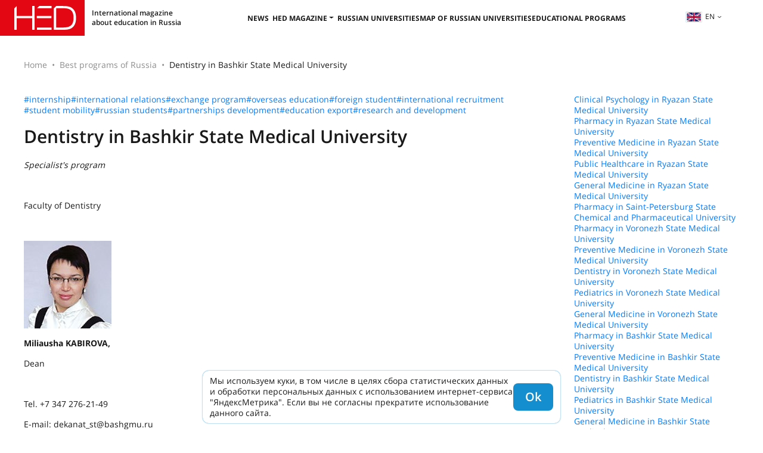

--- FILE ---
content_type: text/html; charset=UTF-8
request_url: https://hedclub.com/en/library/dentistry_in_bashkir_state_medical_university_1809
body_size: 6259
content:
<!DOCTYPE html>
<html lang="en">
<head>
	<meta charset="UTF-8">
	<meta name="viewport" content="width=device-width, initial-scale=1">
	<meta name="google-site-verification" content="DtDM_3A8kouy9rkfrYsh6BeVmVCEVJ2k0vFNmNJ5L00" />
	<meta name="yandex-verification" content="5d33fb49988049ee" />
	<meta http-equiv="X-UA-Compatible" content="IE=edge">
	<meta name="theme-color" content="#e7e7e7">
	<meta name="csrf-param" content="_frontendCSRF">
<meta name="csrf-token" content="UASQTnyteI4Zg6UxWhtY1TZni07bJXHDV9B3x0tHtqkcfvw2NuEb6k3glkMtfCKkAy79IYhOFfUF4VqgL3XmnA==">
<title>Dentistry in Bashkir State Medical University</title>		<!-- Global site tag (gtag.js) - Google Analytics -->
		<script async src="https://www.googletagmanager.com/gtag/js?id=UA-116941823-1"></script>
		<script>
			window.dataLayer = window.dataLayer || [];
			function gtag() { dataLayer.push(arguments) }
			gtag('js', new Date());
			gtag('config', 'UA-116941823-1');
		</script>
	<meta name="description" content="Bashkir State Medical University offers a Specialist&#039;s degree in Dentistry. It cooperates with Russian and foreign medical universities and participates in international programs.">
<meta name="keywords" content="Bashkir State Medical University Specialist&#039;s degree Dentistry I. M. Sechenov First Moscow SMU, Moscow State University of Medicine and Dentistry named after A.I. Evdokimov Pavlov First SMU of St. Petersburg Nizhny Novgorod State Medical Academy  Tashkent State Dental Institute KazNMU named after S.D. Asfendiyarov student exchange">
<meta name="msapplication-TileImage" content="/mstile-144x144.png">
<meta name="msapplication-TileColor" content="#2b5797">
<meta name="theme-color" content="#2b5797">
<link href="https://hedclub.com/en/library/dentistry_in_bashkir_state_medical_university_1809" rel="canonical">
<link type="image/png" href="/favicon-16x16.png" rel="icon" sizes="16x16">
<link type="image/png" href="/favicon-32x32.png" rel="icon" sizes="32x32">
<link type="image/png" href="/favicon-96x96.png" rel="icon" sizes="96x96">
<link type="image/png" href="/favicon-194x194.png" rel="icon" sizes="194x194">
<link type="image/png" href="/android-chrome-192x192.png" rel="icon" sizes="192x192">
<link href="/manifest.json" rel="manifest">
<link type="image/png" href="/apple-touch-icon-57x57.png" rel="apple-touch-icon" sizes="57x57">
<link type="image/png" href="/apple-touch-icon-60x60.png" rel="apple-touch-icon" sizes="60x60">
<link type="image/png" href="/apple-touch-icon-72x72.png" rel="apple-touch-icon" sizes="72x72">
<link type="image/png" href="/apple-touch-icon-76x76.png" rel="apple-touch-icon" sizes="76x76">
<link type="image/png" href="/apple-touch-icon-114x114.png" rel="apple-touch-icon" sizes="114x114">
<link type="image/png" href="/apple-touch-icon-120x120.png" rel="apple-touch-icon" sizes="120x120">
<link type="image/png" href="/apple-touch-icon-144x144.png" rel="apple-touch-icon" sizes="144x144">
<link type="image/png" href="/apple-touch-icon-152x152.png" rel="apple-touch-icon" sizes="152x152">
<link type="image/png" href="/apple-touch-icon-180x180.png" rel="apple-touch-icon" sizes="180x180">
<link href="/assets/d485a3b6/css/bootstrap.min.css?v=1712042616" rel="stylesheet">
<link href="/assets/73d3056/fontawesome-free/css/all.min.css?v=1712042617" rel="stylesheet">
<link href="/css/v2.css?v=1764223859" rel="stylesheet">
<link href="/css/hc-badge.css?v=1732700582" rel="stylesheet"></head>
<body>
	<header class="header"><div class="burger-menu"><span></span><span></span><span></span></div><a href="/en" class="header__logo"><div class="header__descr-logo">International magazine about education in Russia</div></a><nav class="header__nav"><ul class="nav-header"><li class="nav-header__list"><a class="nav-header__link" href="/en/section/news">News</a></li><li class="nav-header__list"><button class="nav-header__link header__nav-dropdown-toggle">HED magazine</button><ul class="header__nav-dropdown"><li><a class="nav-header__link" href="/en/library">All issues</a></li><li class="header__nav-article-tags-wrapper"><a class="nav-header__link" href="/en/publication/all">All articles</a><button class="header__nav-expand-menu d-lg-none" aria-expanded="false">+</button><ul class="header__nav-menu header__nav-menu-expanded-lg"><li><a class="menu-internal__link" href="/en/section/rfl">RFL</a></li><li><a class="menu-internal__link" href="/en/section/admission">Admission</a></li><li><a class="menu-internal__link" href="/en/section/visa_and_migration">Visa&Migration</a></li><li><a class="menu-internal__link" href="/en/section/education">Education</a></li><li><a class="menu-internal__link" href="/en/section/science">Science</a></li><li><a class="menu-internal__link" href="/en/section/hed_people">HED_people</a></li><li><a class="menu-internal__link" href="/en/section/Russian+House">Russian House</a></li><li><a class="menu-internal__link" href="/en/section/Regions">Regions</a></li><li><a class="menu-internal__link" href="/en/section/kultura">culture</a></li></ul></li></ul></li><li class="nav-header__list"><a class="nav-header__link" href="/en/universities">Russian universities</a></li><li class="nav-header__list"><a class="nav-header__link" href="/en/map-of-russian-universities">Map of Russian universities</a></li><li class="nav-header__list"><a class="nav-header__link" href="/en/educational-programs">Educational Programs</a></li></ul></nav><div class="header__right"><div class="language-switcher"><button type="button" id="listOfLanguages" class="language-switcher__btn dropdown-toggle" data-toggle="dropdown" aria-haspopup="true" aria-expanded="false"><img src="/data/lang/en.png" alt="">en</button><div class="language-switcher__menu dropdown-menu dropdown-menu-right" aria-labelledby="listOfLanguages"><a class="language-switcher__item language-switcher__item-active" href="/en/library/dentistry_in_bashkir_state_medical_university_1809" data-code="en">English</a></div></div></div></header><main class="hc-main"><div class="hc-page"><nav aria-label="breadcrumb"><ol id="w0" class="hc-breadcrumb breadcrumb"><li class="breadcrumb-item"><a href="/en">Home</a></li><li class="breadcrumb-item"><a href="/en/best-educational-programs">Best programs of Russia</a></li><li class="breadcrumb-item active" aria-current="page">Dentistry in Bashkir State Medical University</li></ol></nav><div class="row mb-4"><div class="col-12 col-md-9"><div class="d-flex-wrap gap-10px mb-3"><a href="/en/papers/tag/1">#internship</a><a href="/en/papers/tag/3">#international relations</a><a href="/en/papers/tag/4">#exchange program</a><a href="/en/papers/tag/8">#overseas education</a><a href="/en/papers/tag/9">#foreign student</a><a href="/en/papers/tag/10">#international recruitment</a><a href="/en/papers/tag/13">#student mobility</a><a href="/en/papers/tag/14">#russian students</a><a href="/en/papers/tag/21">#partnerships development</a><a href="/en/papers/tag/22">#education export</a><a href="/en/papers/tag/26">#research and development </a></div><h1 class="content-header">Dentistry in Bashkir State Medical University</h1><p><em>Specialist&#39;s program</em></p><p>&nbsp;</p><p>Faculty of Dentistry</p><p>&nbsp;</p><p><img alt="" src="https://hedclub.com/data/ckeditor/paper/1809/images/a4c579e9d0304f40e092349e6bb90fbc.jpg" /></p><p><strong>Miliausha KABIROVA,</strong></p><p>Dean</p><p>&nbsp;</p><p>Tel. +7 347 276-21-49</p><p>E-mail: dekanat_st@bashgmu.ru</p><p>&nbsp;</p><p><strong>Achievements.</strong>&nbsp;The program underwent external expert evaluation (the Guild of Experts in the Sphere of Professional Education and the National Center for Public Accreditation) and was ranked among&nbsp;the Best Educational Programs of Innovative Russia. The university took part in the independent and objective evaluation of students&#39; knowledge, co-hosted the Olympiad &ldquo;I am Professional.&rdquo;</p><p>The faculty has trained over 5,000 specialists, including over 100 foreign ones. Graduates work in many regions of Russia and abroad. Many of them are actively involved in research, hold positions of head physicians, are founders and directors of their clinics.</p><p><strong>Teaching staff.&nbsp;</strong>Teachers are participants of international scientific programs, members of Russian and international associations, editorial boards of medical journals, the Special Academic and Methodological Commission for Dentistry of the RF Ministry of Health, the Russian Dental Association.</p><p><strong>Facilities and resources.</strong>&nbsp;The university&#39;s dental outpatient clinic with state-of-the-art equipment serves as a training facility for dentistry specialists at the faculty.</p><p><strong>Research</strong>&nbsp;is conducted on current issues in modern dentistry and maxillofacial surgery. Over the years, the faculty has trained 17 Doctors and over 120 Candidates of Medical Sciences.</p><p><strong>Education.&nbsp;</strong>Extensive library collections and electronic databases, international classrooms, active and interactive teaching methods, the state-of-the-art simulation center for the acquisition of practical skills, phantom classrooms.</p><p><strong>Strategic partners.</strong>&nbsp;I. M. Sechenov First Moscow SMU, Moscow State University of Medicine and Dentistry named after A.I. Evdokimov, Pavlov First SMU of St. Petersburg, Nizhny Novgorod State Medical Academy, and other specialized&nbsp;universities in Samara, Saratov, Kazan, Smolensk, Omsk, Tyumen, Perm, Novosibirsk,&nbsp;as well as Tashkent State Dental Institute, KazNMU named after S.D. Asfendiyarov.</p><p><strong>International projects and programs.</strong>&nbsp;The faculty implements regular student exchange programs with partner universities, including the Faculty of Dentistry of the University of Barcelona.</p><p><strong>Competitive advantages.</strong>&nbsp;The Ufa Scientific Advisory Center, the International Dental Training Center, and the Dental Education Association were established at the premises of the faculty. Students undertake educational internships and clinical placement at city pediatric and adult dental outpatient clinics, the maxillofacial departments of hospital №21 and the Republican Pediatric Clinical Hospital.</p><p><strong>Assistance and support for international students and teachers.&nbsp;</strong>432 students from Egypt, Yemen, Tajikistan, Uzbekistan, Turkmenistan are studying at the faculty.</p></div><div class="col-12 col-md-3"><div class="d-flex-column gap-10px"><a href="/en/library/clinical_psychology_in_ryazan_state_medical_university_1836">Clinical Psychology in Ryazan State Medical University</a><a href="/en/library/pharmacy_in_ryazan_state_medical_university_1835">Pharmacy in Ryazan State Medical University</a><a href="/en/library/preventive_medicine_in_ryazan_state_medical_university_1834">Preventive Medicine in Ryazan State Medical University</a><a href="/en/library/public_healthcare_in_ryazan_state_medical_university_1833">Public Healthcare in Ryazan State Medical University</a><a href="/en/library/general_medicine_in_ryazan_state_medical_university_1832">General Medicine in Ryazan State Medical University</a><a href="/en/library/pharmacy_in_saintpetersburg_state_chemical_and_pharmaceutical_university_1822">Pharmacy in Saint-Petersburg State Chemical and Pharmaceutical University</a><a href="/en/library/pharmacy_in_voronezh_state_medical_university_1816">Pharmacy in Voronezh State Medical University</a><a href="/en/library/preventive_medicine_in_voronezh_state_medical_university_1815">Preventive Medicine in Voronezh State Medical University</a><a href="/en/library/dentistry_in_voronezh_state_medical_university_1814">Dentistry in Voronezh State Medical University</a><a href="/en/library/pediatrics_in_voronezh_state_medical_university_1813">Pediatrics in Voronezh State Medical University</a><a href="/en/library/general_medicine_in_voronezh_state_medical_university_1812">General Medicine in Voronezh State Medical University</a><a href="/en/library/pharmacy_in_bashkir_state_medical_university_1811">Pharmacy in Bashkir State Medical University</a><a href="/en/library/preventive_medicine_in_bashkir_state_medical_university_1810">Preventive Medicine in Bashkir State Medical University</a><a href="/en/library/dentistry_in_bashkir_state_medical_university_1809">Dentistry in Bashkir State Medical University</a><a href="/en/library/pediatrics_in_bashkir_state_medical_university_1808">Pediatrics in Bashkir State Medical University</a><a href="/en/library/general_medicine_in_bashkir_state_medical_university_1807">General Medicine in Bashkir State Medical University</a><a href="/en/library/social_work_in_ural_state_medical_university_1805">Social Work in Ural State Medical University</a><a href="/en/library/nursing_care_in_ural_state_medical_university_1804">Nursing Care in Ural State Medical University</a><a href="/en/library/preventive_medicine_in_ural_state_medical_university_1803">Preventive Medicine in Ural State Medical University</a><a href="/en/library/dentistry_in_ural_state_medical_university_1802">Dentistry in Ural State Medical University</a><a href="/en/library/pediatrics_in_ural_state_medical_university_1801">Pediatrics in Ural State Medical University</a><a href="/en/library/general_medicine_in_ural_state_medical_university_1800">General Medicine in Ural State Medical University</a><a href="/en/library/nursing_care_in_samara_state_medical_university_1799">Nursing Care in Samara State Medical University</a><a href="/en/library/pharmacy_in_samara_state_medical_university_1798">Pharmacy in Samara State Medical University</a><a href="/en/library/preventive_medicine_in_samara_state_medical_university_1797">Preventive Medicine in Samara State Medical University</a><a href="/en/library/dentistry_in_samara_state_medical_university_1796">Dentistry in Samara State Medical University</a><a href="/en/library/pediatrics_in_samara_state_medical_university_1795">Pediatrics in Samara State Medical University</a><a href="/en/library/general_medicine_in_samara_state_medical_university_1794">General Medicine in Samara State Medical University</a><a href="/en/library/pediatrics_in_ivanovo_state_medical_academy_1793">Pediatrics in Ivanovo State Medical Academy</a><a href="/en/library/general_medicine_in_ivanovo_state_medical_academy_1792">General Medicine in Ivanovo State Medical Academy</a><a href="/en/library/pharmacy_in_northcaucasus_federal_university_1785">Pharmacy in North-Caucasus Federal University</a><a href="/en/library/medical_biochemistry_in_northcaucasus_federal_university_1784">Medical Biochemistry in North-Caucasus Federal University</a><a href="/en/library/nursing_care_in_saratov_state_medical_university_named_after_vi_razumovsky_1720">Nursing Care in Saratov State Medical University named after V.I. Razumovsky</a><a href="/en/library/pharmacy_in_saratov_state_medical_university_named_after_vi_razumovsky_1719">Pharmacy in Saratov State Medical University named after V.I. Razumovsky</a><a href="/en/library/preventive_medicine_in_saratov_state_medical_university_named_after_vi_razumovsky_1718">Preventive Medicine in Saratov State Medical University named after V.I. Razumovsky</a><a href="/en/library/dentistry_in_saratov_state_medical_university_named_after_vi_razumovsky_1717">Dentistry in Saratov State Medical University named after V.I. Razumovsky</a><a href="/en/library/pediatrics_in_saratov_state_medical_university_named_after_vi_razumovsky_1716">Pediatrics in Saratov State Medical University named after V.I. Razumovsky</a><a href="/en/library/general_medicine_in_saratov_state_medical_university_named_after_vi_razumovsky_1714">General Medicine in Saratov State Medical University named after V.I. Razumovsky</a></div></div></div></div></main><footer class="hc-footer"><div class="hc-footer-content-wrapper"><div class="hc-footer-col"><div class="t-700">© HEDCLUB 2026</div><div>Higher Education Discovery is a multilingual international magazine about education in Russia for international applicants.</div><hr><div class="t-700-uc">Contacts</div><a class="t-700 hc-footer-pn" href="tel:+78362720262">+7 (8362) 72-02-62</a><a class="t-700 hc-footer-em" href="mailto:dir@hedclub.com">dir@hedclub.com</a></div><div class="hc-footer-col hc-footer-links"
			data-btn-txt="Карта сайта"
			data-ln2map="/en/map"
		><a class="t-700-uc" href="/en/publication/all">All articles</a><a href="/en/section/rfl">RFL</a><a href="/en/section/admission">Admission</a><a href="/en/section/visa_and_migration">Visa&Migration</a><a href="/en/section/education">Education</a><a href="/en/section/science">Science</a><a href="/en/section/hed_people">HED_people</a><a href="/en/section/Russian+House">Russian House</a><a href="/en/section/Regions">Regions</a><a href="/en/section/kultura">culture</a></div><div class="hc-footer-col t-700-uc hc-footer-links"><a class="hc-footer-un" href="/en/universities">Russian universities</a><a href="/en/map"> Regions of Russia</a><a href="/en/library">All issues</a><a href="/en/section/news">News</a><a href="/en/partners">Партнёры</a><a href="/en/agreement">User agreement</a><a href="/en/privacy">Confidentiality</a><a href="/en/about-hed">About HED</a><a href="/en/best-educational-programs">Best programs of Russia</a></div></div></footer><a class="page-scrollup" href="#to-top" title="To top">To top</a><script src="/assets/1a27d44c/jquery.min.js?v=1712042614"></script>
<script src="/assets/d485a3b6/js/bootstrap.bundle.min.js?v=1712042616"></script>
<script src="/js/util.min.js?v=1763544969"></script>
<script src="/js/main-v2.min.js?v=1729505515"></script>		<!-- Yandex.Metrika counter -->
		<script type="text/javascript" >
			(function(m,e,t,r,i,k,a){m[i]=m[i]||function(){(m[i].a=m[i].a||[]).push(arguments)};
			m[i].l=1*new Date();
			for (var j = 0; j < document.scripts.length; j++) {if (document.scripts[j].src === r) { return; }}
			k=e.createElement(t),a=e.getElementsByTagName(t)[0],k.async=1,k.src=r,a.parentNode.insertBefore(k,a)})
			(window, document, "script", "https://mc.yandex.ru/metrika/tag.js", "ym");
			ym(49617586, "init", {clickmap:true,trackLinks:true,accurateTrackBounce:true,webvisor:true});
		</script>
		<noscript><div><img src="https://mc.yandex.ru/watch/49617586" style="position:absolute; left:-9999px;" alt="" /></div></noscript>
		<!-- /Yandex.Metrika counter -->

		<script>
			(function(i, s, o, g, r, a, m) {
				i['GoogleAnalyticsObject'] = r;
				i[r] = i[r] || function() { (i[r].q = i[r].q || []).push(arguments) }, i[r].l = 1 * new Date();
				a = s.createElement(o),
				m = s.getElementsByTagName(o)[0];
				a.async = 1;
				a.src = g;
				m.parentNode.insertBefore(a, m)
			})(window, document, 'script', 'https://www.google-analytics.com/analytics.js', 'ga');
			ga('create', 'UA-116941823-1', 'auto');
			ga('send', 'pageview');
		</script>
	
	<div class="cookie-notice d-none">
		<div>Мы используем куки, в том числе в целях сбора статистических данных и обработки персональных данных с использованием интернет-сервиса "ЯндексМетрика". Если вы не согласны прекратите использование данного сайта.</div>
	</div>
</body>
</html>
